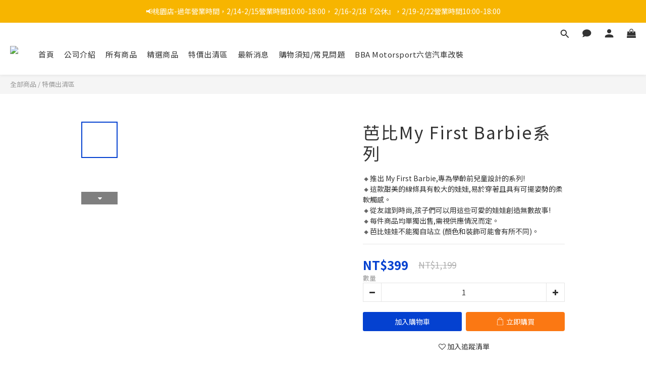

--- FILE ---
content_type: text/css
request_url: https://cdn.shoplineapp.com/assets/v2_themes/ultra_chic/section-facebook-banner-07cf9a2f7d9d81ac2e626a88c8bfed381788dd65d8d548163bc2de7760f12869.css
body_size: 475
content:
.facebook-banner{position:relative;z-index:10;background-color:#fff;box-shadow:0px 1px 3px rgba(54,62,81,0.2),0px 0px 16px rgba(54,62,81,0.1)}.facebook-banner .facebook-banner-wrapper{display:flex}.facebook-banner .close-icon-wrapper{min-width:32px;display:flex;justify-content:center;align-items:center}.facebook-banner .fa-times{color:#d98987}.facebook-banner .wording{font-weight:500;font-size:12px;line-height:17px;text-align:center;color:#d98987;padding:8px 16px;margin:0px}.facebook-banner .wording span{font-weight:600;text-decoration:underline}@media screen and (max-width: 767px){.ui-pnotify.success.facebook-copy-notify{top:67px}}
